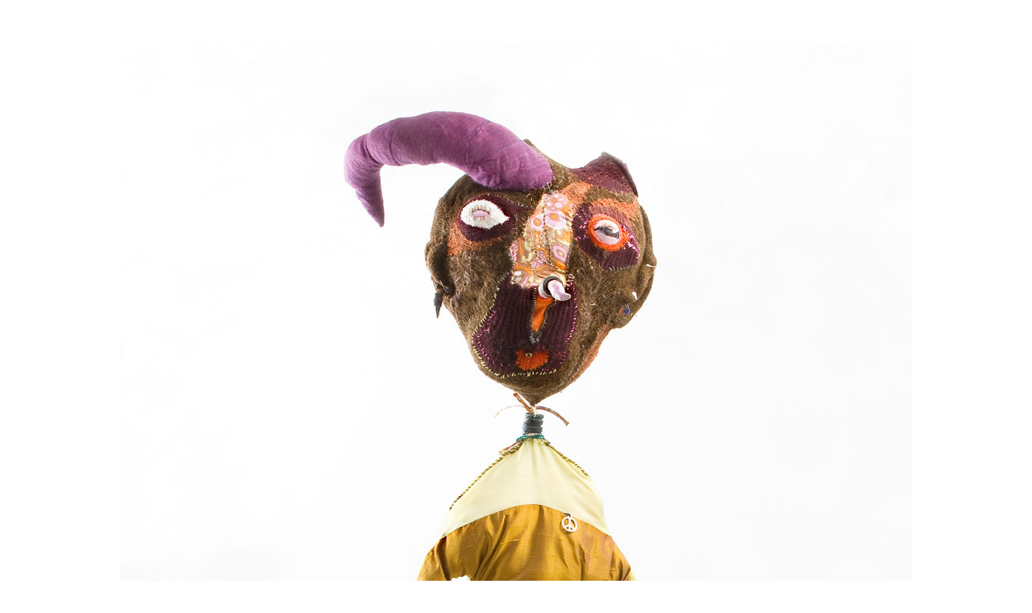

--- FILE ---
content_type: text/html
request_url: http://heidi-muehlschlegel.de/Seiten/Objekt/Puppe/GrossPeace.html
body_size: 2059
content:
<!DOCTYPE html PUBLIC "-//W3C//DTD XHTML 1.0 Transitional//EN" "http://www.w3.org/TR/xhtml1/DTD/xhtml1-transitional.dtd">
<html xmlns="http://www.w3.org/1999/xhtml">
<head>
<meta http-equiv="Content-Type" content="text/html; charset=UTF-8" />
<title>Heidi Mühlschlegel</title>
<link href="../../../../Klasse/NaviLinkViolettOhneU.css" rel="stylesheet" type="text/css" />
<link href="../../../../Klasse/Bilderklaerung.css" rel="stylesheet" type="text/css" />
<link href="../../../../Klasse/NaviLink.css" rel="stylesheet" type="text/css" />
<link href="../../../../Klasse/Fotograf.css" rel="stylesheet" type="text/css" />
<link href="../../../../Klasse/weißerLinkOhneU.css" rel="stylesheet" type="text/css" />
<link href="../../../Klasse/weißerLinkOhneU.css" rel="stylesheet" type="text/css" />
<link href="../../../Klasse/Bilderklaerung.css" rel="stylesheet" type="text/css" />
<link href="../../../Klasse/NaviLinkViolettOhneU.css" rel="stylesheet" type="text/css" />
<link href="../../../Klasse/Fotograf.css" rel="stylesheet" type="text/css" />
<link href="../../../Klasse/NaviLink.css" rel="stylesheet" type="text/css" />
</head>

<body>
<p>&nbsp;</p>
<table width="900" border="0" align="center" cellpadding="0">
  <tr>
    <td><a href="Puppe.html#freak"><img src="GrossPeace039.jpg" alt="Peace" width="983" height="1475" class="weißerLinkOnhneU" longdesc="GrossPeace039.jpg" /></a></td>
  </tr>
  <tr>
    <td><p>&nbsp;</p>
      <table width="132" border="0" align="center">
        <tr>
        <td width="176"><span class="ArialSS"><font size="2" class="NaviLink">Peace</font><br />
        </span><span class="Bilderklaerung"><font size="1">Textil/ Artikel<br />
120 cm x 45 cm x 40 cm<br />
1997 </font></span><font size="1"><span class="ArialSS"><span class="Stil8"><br />
</span></span><span class="Fotograf">Foto: Georg Szabo</span></font></td>
      </tr>
  </table></td>
  </tr>
  <tr>
    <td class="NaviLinkViolettOhneU"><a href="Puppe.html#freak" class="NaviLinkViolettOhneU">zurück</a></td>
  </tr>
</table>
<p>&nbsp;</p>
</body>
</html>


--- FILE ---
content_type: text/css
request_url: http://heidi-muehlschlegel.de/Klasse/NaviLinkViolettOhneU.css
body_size: 193
content:
@charset "UTF-8";
/* CSS Document */

.NaviLinkViolettOhneU {
	font-family: Arial, Helvetica, sans-serif;
	font-size: 12px;
	color: #7546A1;
	text-decoration: none;
	letter-spacing: inherit;
}


--- FILE ---
content_type: text/css
request_url: http://heidi-muehlschlegel.de/Klasse/Bilderklaerung.css
body_size: 120
content:
@charset "UTF-8";
/* CSS Document */

.Bilderklaerung {
	font-family: Arial, Helvetica, sans-serif;
	font-size: 10px;
}


--- FILE ---
content_type: text/css
request_url: http://heidi-muehlschlegel.de/Klasse/Fotograf.css
body_size: 115
content:
@charset "UTF-8";
/* CSS Document */

.Fotograf {
	font-family: Arial, Helvetica, sans-serif;
	font-size: 9px;
	
}


--- FILE ---
content_type: text/css
request_url: http://heidi-muehlschlegel.de/Klasse/wei%C3%9FerLinkOhneU.css
body_size: 226
content:
@charset "UTF-8";
/* CSS Document */

.weißerLinkOnhneU {
	font-family: Arial, Helvetica, sans-serif;
	font-size: 9px;
	font-style: normal;
	line-height: normal;
	text-transform: none;
	color: #FFF;
	text-decoration: none;
}
